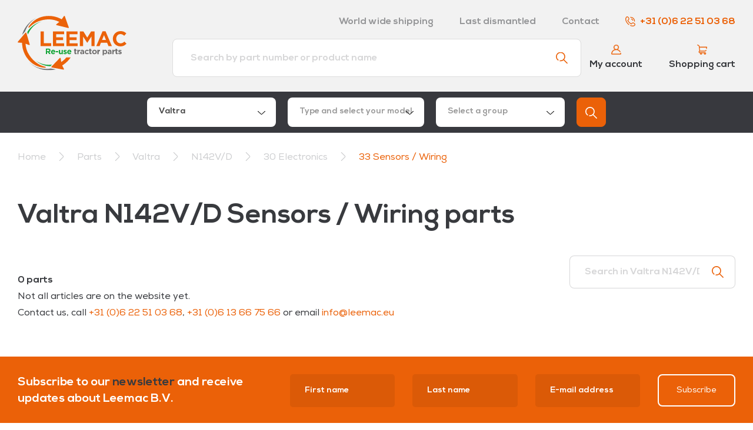

--- FILE ---
content_type: text/html; charset=utf-8
request_url: https://webshop.leemac.eu/valtra/valtra-n142/valtra-n142-30-electronics/valtra-n142-33-sensors-wiring
body_size: 5360
content:
<!DOCTYPE html>
<html lang="en" class="Product-Index">
<head>
	<meta charset="utf-8"/>
	<meta name="viewport" content="width=device-width, initial-scale=1.0">
	<meta name="msapplication-TileColor" content="#ffffff">
	<meta name="msapplication-TileImage" content="/Images/Favicon/ms-icon-144x144.png">
	<meta name="theme-color" content="#ffffff">
	<title>Valtra N142V/D Sensors / Wiring parts - Leemac B.V.</title>
	<link rel="apple-touch-icon" sizes="180x180" href="/Images/Favicon/apple-touch-icon.png">
	<link rel="icon" type="image/png" sizes="32x32" href="/Images/Favicon/favicon-32x32.png">
	<link rel="icon" type="image/png" sizes="16x16" href="/Images/Favicon/favicon-16x16.png">
	<link rel="manifest" href="/Images/Favicon/site.webmanifest">
	<link rel="mask-icon" href="/Images/Favicon/safari-pinned-tab.svg" color="#5bbad5">
	<meta name="msapplication-TileColor" content="#eb6209">
	<meta name="theme-color" content="#ffffff">

	<link href="https://fonts.googleapis.com/css?family=Exo:400,700&display=swap" rel="stylesheet">

	<script type="application/ld+json">{
  "@context": "http://schema.org",
  "@type": "BreadcrumbList",
  "itemListElement": [
    {
      "@type": "ListItem",
      "position": 1,
      "item": {
        "@id": "/",
        "name": "Home"
      }
    },
    {
      "@type": "ListItem",
      "position": 2,
      "item": {
        "@id": "/parts",
        "name": "Parts"
      }
    },
    {
      "@type": "ListItem",
      "position": 3,
      "item": {
        "@id": "/valtra",
        "name": "Valtra"
      }
    },
    {
      "@type": "ListItem",
      "position": 4,
      "item": {
        "@id": "/valtra/valtra-n142",
        "name": "N142V/D"
      }
    },
    {
      "@type": "ListItem",
      "position": 5,
      "item": {
        "@id": "/valtra/valtra-n142/valtra-n142-30-electronics",
        "name": "30 Electronics"
      }
    },
    {
      "@type": "ListItem",
      "position": 6,
      "item": {
        "@id": "/valtra/valtra-n142/valtra-n142-30-electronics/valtra-n142-33-sensors-wiring",
        "name": "33 Sensors / Wiring"
      }
    }
  ]
}</script>
<script type="application/ld+json">{"@context":"https://schema.org","@type":"Organization","name":"Leemac B.V.","url":"https://www.leemac.eu/","email":"info@leemac.eu","address":{"@type":"PostalAddress","streetAddress":"Leenselweg 6","addressLocality":"Liessel","postalCode":"5757 SH","addressCountry":"NL"},"contactPoint":{"@type":"ContactPoint","contactType":"customer service","telephone":"+31622510368"}}</script><meta content="en" name="og:locale" /><meta content="website" name="og:type" /><meta content="Leemac B.V." name="og:site_name" /><meta content="Valtra N142V/D Sensors / Wiring parts" name="og:title" />

	<script type="text/javascript" src="/bundles/Scripts.js?1755512554"></script>
	<link rel="stylesheet" type="text/css" href="/bundles/Styles.css?1755512554" rel="preload"></link>

	
</head>
<body>

<div id="navigations-wrapper">
	<nav class="container-fluid" id="navigation">
		<div class="container">
			<div class="row">
				<div class="col-12">
					<div class="row justify-content-between align-items-center">
						<div class="col-6 col-md-3">
							<a href="/">
								<img id="logo" src="/Images/logo.svg" />
							</a>
						</div>
						<div class="col-6 col-md-9">
							<div class="row">
								<div class="col-auto ml-auto d-none d-lg-block">
									<a class="text-black-50 font-weight-bold mr-2 mr-lg-4 d-md-inline-block" href="/word-wide-shipping">World wide shipping</a>
									<a class="text-black-50 font-weight-bold mr-2 mr-lg-4 d-md-inline-block" href="/disassembly">Last dismantled</a>
									<a class="text-black-50 font-weight-bold mr-2 mr-lg-4 d-md-inline-block" href="/contact">Contact</a>
									<a class="font-weight-bold mr-0" href="tel:+31622510368"><img class="icon-sm phone-icon" src="/Images/Icons/phone.svg" />+31 (0)6 22 51 03 68</a>
								</div>
								<div class="col-12">
									<div class="row d-lg-none">
										<div class="col text-right">
											<span id="nav-toggle" class="p-2 position-relative">
												<img class="close-nav" src="/Images/Icons/cancel-dark.svg" />
												<img class="open-nav" src="/Images/Icons/nav.svg" />
											</span>
										</div>
									</div>
									<div class="row align-items-center d-none d-lg-flex bottom-bar">
										<div class="col-auto ml-auto mr-2">
											<a class="header-block" href="/account/login">
												<img src="/Images/NewIcons/user.svg" />
												<span>My account</span>
											</a>
										</div>
										<div class="col-auto">
											<a class="header-block" href="/order/cart">
												<img src="/Images/Icons/cart-orange.svg" />
												<span>Shopping cart</span>
											</a>
										</div>
									</div>
								</div>
							</div>
						</div>
					</div>
				</div>
				<div class="col-auto mx-auto search-wrapper">
					<form method="get" class="form-group search" action="/search">
						<input class="form-control" type="text" name="q" placeholder="Search by part number or product name" required>
						<button type="submit"><img src="/Images/Icons/search.svg" /></button>
					</form>
				</div>
			</div>
		</div>
	</nav>

	<nav id="mobile-navigation">
		<ul>
			<li>
				<a href="/word-wide-shipping">World wide shipping</a>
			</li>
			<li>
				<a href="/disassembly">Last dismantled</a>
			</li>
			<li>
				<a href="#">Contact</a>
			</li>
			<li>
				<a href="/order/cart">Shopping cart</a>
			</li>
			<li>
				<a href="/account/login">Your account</a>
			</li>
		</ul>
	</nav>
</div>

	<div class="container-fluid bg-black" id="find-parts-header">
		<div class="container">
			<div class="row justify-content-center">
				<div class="col-auto" style="width: 810px;">
				


<div class="row" id="fast-group-search">
		<div class="col-12 col-sm-6 col-lg mb-2 mb-lg-0 pr-lg-1">
			<select name="make" class="form-control" style="color: #a7a2a3;width: 100%">
	    <option selected="selected" value="1faa557a-07a9-4225-b64c-b0a13fa83b44">Valtra</option>
	    <option value="cf64afd5-8206-473f-9e37-96e99be8f90f">Valtra Brazil</option>
	    <option value="e1440da4-b7d7-44e4-82df-5ddfb38eaaff">Massey Ferguson</option>
	    <option value="bccdc735-4e8f-45c6-9c32-97416011b846">SISU/AGCO Industrial</option>
	    <option value="6380fe73-f533-4f28-a53d-aa5f31258f5b">Volvo BM/ Volvo CE</option>
	    <option value="7bf968cb-d6e6-4e09-a88a-4e25315f768d">Ljunby</option>
			</select>
		</div>
		<div class="col-12 col-sm-6 col-lg mb-2 mb-lg-0 pr-lg-1">
			<select name="model" class="form-control" style="color: #a7a2a3;width: 100%" default-selected="" disabled>
			</select>
		</div>
		<div class="col-12 col-sm-6 col-lg mb-2 mb-sm-0 pr-lg-1">
			<select name="partsgroup" class="form-control" style="color: #a7a2a3;width: 100%" default-selected="" disabled>

			</select>
		</div>
		<div class="col-12 col-sm-6 col-lg-auto">
			<button type="button" class="btn btn-primary" id="show-button">
				<img src="/Images/Icons/search-white.svg">
			</button>
		</div>

</div>


				</div>
			</div>
		</div>
	</div>


</partial>

	
<div class="container-fluid" id="breadcrumb">
	<div class="container">
		<div class="row mt-3" style="direction: rtl">
			<div class="col-12">
						<a href="/">Home</a>
						<img src="/Images/Icons/chevron-right-dark.svg" alt=">" class="mx-2 icon" />
						<a href="/parts">
Parts						</a>
						<img src="/Images/Icons/chevron-right-dark.svg" alt=">" class="mx-2 icon" />
						<a href="/valtra">
Valtra						</a>
						<img src="/Images/Icons/chevron-right-dark.svg" alt=">" class="mx-2 icon" />
						<a href="/valtra/valtra-n142">
N142V/D						</a>
						<img src="/Images/Icons/chevron-right-dark.svg" alt=">" class="mx-2 icon" />
						<a href="/valtra/valtra-n142/valtra-n142-30-electronics">
30 Electronics						</a>
						<img src="/Images/Icons/chevron-right-dark.svg" alt=">" class="mx-2 icon" />
						<a href="/valtra/valtra-n142/valtra-n142-30-electronics/valtra-n142-33-sensors-wiring">
								<span class="text-primary">33 Sensors / Wiring</span>
						</a>
			</div>
		</div>
	</div>
</div>




<div id="content-wrapper">
	


<div class="container-fluid mt-4 mt-lg-5">
	<div class="container">
		<div class="row">
			<div class="col">
				<h1>Valtra N142V/D Sensors / Wiring parts</h1>

			</div>
		</div>
		<div class="row mt-4">
			<div class="col-12 ">
				<div class="row align-items-end">
					<div class="col-12 col-md-6 col-lg-9">
						<div class="row align-items-center mb-2 mb-md-0">
							<div class="col-auto d-lg-none">
								<button class="btn btn-dark filters-toggle">
									Filter parts
									<img class="icon-sm ml-4" src="/Images/Icons/filters.svg">
								</button>
							</div>
							<div class="col-auto col-lg-12">
								<p class="font-weight-bold mb-0 total-items">0 parts</p>
							</div>
						</div>

						<div id="filter-categories-wrapper">
							



						</div>
					</div>
					<div class="col-12 col-md-6 col-lg-3">
						<form class="filters-search-input form-group input-with-icon no-enter-submit" onkeydown="return event.key != 'Enter';">
							<input name="q" class="form-control" placeholder="Search in Valtra N142V/D Sensors / Wiring parts"/>
							<img src="/Images/Icons/search.svg" />
						</form>
					</div>
				</div>


				<div id="product-list">
					

	<div class="row mb-4 mb-lg-5">
		<div class="col-12">
			<p>
				Not all articles are on the website yet.
				<br/>Contact us, call <a href="tel:+31622510368">+31 (0)6 22 51 03 68</a>, <a href="tel:+31613667566">+31 (0)6 13 66 75 66</a> or email <a href="mailto:info@leemac.eu">info@leemac.eu</a>
			</p>
		</div>
	</div>


				</div>


			</div>
		</div>
	</div>
</div>


</div>

<footer>
	<div class="container-fluid bg-primary">
		<div class="container">
			<form method="post" class="row align-items-center" id="footer-subscribe-newsletter" action="/subscribe-newsletter">
				<input id="BotValueFooter" name="BotValue" style="position:absolute;top:-15000px;width:1px;height:1px;">
				<input id="EmptyBotValue" name="EmptyBotValue" style="position:absolute;top:-15000px;width:1px;height:1px;">
				<script>document.getElementById("BotValueFooter").value = "auGnasiCsfzHM5KUl";</script>
				<input name="ReturnUrl" type="hidden" value="/valtra/valtra-n142/valtra-n142-30-electronics/valtra-n142-33-sensors-wiring"/>

				<div class="col-12 col-lg-4">
					<p>
						Subscribe to our <span class="text-body">newsletter</span> and receive updates about Leemac B.V.
					</p>
				</div>
				<div class="col-12 col-lg-8 mt-3 mt-lg-0" id="footer-form">
					<div class="row justify-content-end">
						<div class="col-6 col-sm-3 mb-2 mb-md-0">
							<div class="form-group">
								<input name="FirstName" class="form-control form-control-lg" type="text" required="required" placeholder="First name">
							</div>
						</div>
						<div class="col-6 col-sm-3 mb-2 mb-md-0">
							<div class="form-group">
								<input name="LastName" class="form-control form-control-lg" type="text" required="required" placeholder="Last name">
							</div>
						</div>
						<div class="col-6 col-sm-3 mb-2 mb-md-0">
							<div class="form-group">
								<input name="Email" class="form-control form-control-lg" type="email" required="required" placeholder="E-mail address">
							</div>
						</div>
						<div class="col-6 col-sm-3 col-lg-auto">
							<button type="submit" class="btn btn-outline-light w-100">Subscribe</button>
						</div>
					</div>
				</div>
			<input name="__RequestVerificationToken" type="hidden" value="CfDJ8PmP1swUvrpOoQEQdE6L_mOuqYNx7QQX8CjIm50N-hYFTtQ06Hy7TF6sKdep0rpa4YsTvlhE2Eo4RlblkoncJPYTzhUeCoq6rUU8NxigWOahHNEHxaxYP8nEkQ9MF1wJEbKZjMtNQPCSm8eK45urOqs" /></form>
		</div>
	</div>
	<div class="container-fluid bg-black">
		<div class="container">
			<div id="footer-top" class="row">
				<div class="col-12 col-sm-6 col-lg-4 align-self-center mb-4 order-first order-sm-1">
					<h3 class="text-white">Technical support</h3>
					<p class="mb-3">We're happy to help with every Valtra question</p>
					<a href="tel:+31622510368" class="text-with-icon d-block mb-2">
						<img src="/Images/NewIcons/phone.svg" />
						+31 (0)6 22 51 03 68
					</a>
					<a href="tel:+31613667566" class="text-with-icon d-block mb-2">
						<img src="/Images/NewIcons/phone.svg" />
						+31 (0)6 13 66 75 66
					</a>
					<a href="mailto:info@leemac.eu" class="text-with-icon d-block">
						<img src="/Images/NewIcons/paper-plane.svg" />
						info@leemac.eu
					</a>
				</div>
				<div class="col-12 col-lg-4 pt-4 pt-lg-0 align-self-center usps mb-4 order-last">
					<div class="row">
						<div class="col-sm-6 col-md-3 col-lg-6 mb-2 mb-md-0 mb-lg-3">
							<div class="text-with-icon">
								<img src="/Images/NewIcons/valtra.svg" />
								Over 40 years Valtra experience
							</div>
						</div>
						<div class="col-sm-6 col-md-3 col-lg-6 mb-2 mb-md-0">
							<div class="text-with-icon">
								<img src="/Images/NewIcons/globe.svg" />
								World wide shipping from the EU to Africa
							</div>
						</div>
						<div class="col-sm-6 col-md-3 col-lg-6 mb-2 mb-md-0">
							<div class="text-with-icon">
								<img src="/Images/NewIcons/wrench.svg" />
								Own dismantling department
							</div>
						</div>
						<div class="col-sm-6 col-md-3 col-lg-6">
							<div class="text-with-icon">
								<img src="/Images/NewIcons/stack.svg" />
								Over 100.000 parts in stock
							</div>
						</div>
					</div>
				</div>
			</div>
			<div id="footer-middle" class="row justify-content-between align-items-center">
				<div class="col-sm-6 col-md-6">
					<div class="row">
						<a href="/Documents/Returns.docx" class="col-sm-6 col-md-auto mb-1 mb-md-0">
							Returns
						</a>
						<a href="/valtra" class="col-sm-6 col-md-auto mb-1 mb-md-0">
							Valtra parts
						</a>
					</div>
				</div>
				<div class="col-sm-6 col-md-6 mt-3 mt-sm-0 categories">
					<div class="row justify-content-md-end">
						<div class="col-4 col-md-auto">
            	<img width="75" src="/Images/used-parts.png" />
            </div>
						<div class="col-4 col-md-auto">
							<img width="75" src="/Images/stock-clearence.png" />
						</div>
						<div class="col-4 col-md-auto">
							<img width="75" src="/Images/oem-parts.png" />
						</div>
						<div class="col-4 col-md-auto mt-2 mt-md-0">
							<img width="75" src="/Images/economy-parts.png" />
						</div>
						<div class="col-4 col-md-auto mt-2 mt-md-0">
							<img width="75" src="/Images/recondition-parts.png" />
						</div>
					</div>
				</div>
			</div>
			<div id="footer-bottom" class="row justify-content-between">
				<div class="col-sm-auto">
					<p>© 2026 Leemac B.V. All rights reserved</p>
				</div>
				<div class="col-sm-auto">
					<a href="/Documents/Algemene-voorwaarden-Leemac-BV.pdf" target="_blank">General conditions</a>
					<a class="ml-4" href="/Documents/Privacy-statement-Leemac-BV.pdf" target="_blank">Privacy policy</a>
				</div>
			</div>
		</div>
	</div>
</footer>
</partial>



	<script type="text/javascript" src="/Js/product-filters.js"></script>


<!-- Global site tag (gtag.js) - Google Analytics -->
<script async src="https://www.googletagmanager.com/gtag/js?id=G-77Y0LFNYCK"></script>
<script type="text/javascript">
    (function(c,l,a,r,i,t,y){
        c[a]=c[a]||function(){(c[a].q=c[a].q||[]).push(arguments)};
        t=l.createElement(r);t.async=1;t.src="https://www.clarity.ms/tag/"+i;
        y=l.getElementsByTagName(r)[0];y.parentNode.insertBefore(t,y);
    })(window, document, "clarity", "script", "b50fvyx802");
</script>
<script>
		window.dataLayer = window.dataLayer || [];
		function gtag() { dataLayer.push(arguments); }
		gtag('js', new Date());

		gtag('config', 'G-77Y0LFNYCK');
	</script>

</body>
</html>


--- FILE ---
content_type: image/svg+xml
request_url: https://webshop.leemac.eu/Images/NewIcons/stack.svg
body_size: 2148
content:
<svg xmlns="http://www.w3.org/2000/svg" width="33.003" height="33.003" viewBox="0 0 33.003 33.003" fill="red">
  <g id="stack" transform="translate(0.5 0.5)">
    <path id="Path_47" data-name="Path 47" d="M19.668,13.335h-12A.667.667,0,0,1,7,12.668v-12A.667.667,0,0,1,7.667,0h12a.667.667,0,0,1,.667.667v12A.667.667,0,0,1,19.668,13.335ZM8.333,12H19V1.333H8.333Z" transform="translate(2.334)" fill="#eb6108" stroke="#eb6108" stroke-width="1"/>
    <path id="Path_48" data-name="Path 48" d="M14.667,5.334h-4A.667.667,0,0,1,10,4.667v-4A.667.667,0,0,1,10.667,0h4a.667.667,0,0,1,.667.667v4A.667.667,0,0,1,14.667,5.334ZM11.333,4H14V1.333H11.333Z" transform="translate(3.334)" fill="#eb6108" stroke="#eb6108" stroke-width="1"/>
    <path id="Path_49" data-name="Path 49" d="M15.335,22.335H2.667A.667.667,0,0,1,2,21.668v-12A.667.667,0,0,1,2.667,9H15.335A.667.667,0,0,1,16,9.667v12A.667.667,0,0,1,15.335,22.335ZM3.333,21H14.668V10.333H3.333Z" transform="translate(0.667 3.001)" fill="#eb6108" stroke="#eb6108" stroke-width="1"/>
    <path id="Path_50" data-name="Path 50" d="M9.667,14.334h-4A.667.667,0,0,1,5,13.667v-4A.667.667,0,0,1,5.667,9h4a.667.667,0,0,1,.667.667v4A.667.667,0,0,1,9.667,14.334ZM6.333,13H9V10.333H6.333Z" transform="translate(1.667 3.001)" fill="#eb6108" stroke="#eb6108" stroke-width="1"/>
    <path id="Path_51" data-name="Path 51" d="M24.835,22.335H12.167a.667.667,0,0,1-.667-.667v-12A.667.667,0,0,1,12.167,9H24.835a.667.667,0,0,1,.667.667v12A.667.667,0,0,1,24.835,22.335ZM12.833,21H24.168V10.333H12.833Z" transform="translate(3.835 3.001)" fill="#eb6108" stroke="#eb6108" stroke-width="1"/>
    <path id="Path_52" data-name="Path 52" d="M19.667,14.334h-4A.667.667,0,0,1,15,13.667v-4A.667.667,0,0,1,15.667,9h4a.667.667,0,0,1,.667.667v4A.667.667,0,0,1,19.667,14.334ZM16.333,13H19V10.333H16.333Z" transform="translate(5.002 3.001)" fill="#eb6108" stroke="#eb6108" stroke-width="1"/>
    <path id="Path_53" data-name="Path 53" d="M31.337,26H26a.667.667,0,0,1-.667-.667v-2H20v2a.667.667,0,0,1-.667.667H12.668A.667.667,0,0,1,12,25.334v-2H6.667v2A.667.667,0,0,1,6,26H.667A.667.667,0,0,1,0,25.334V18.667A.667.667,0,0,1,.667,18h30.67a.667.667,0,0,1,.667.667v6.667A.667.667,0,0,1,31.337,26Zm-4.667-1.333h4V19.333H1.333v5.334h4v-2A.667.667,0,0,1,6,22h6.667a.667.667,0,0,1,.667.667v2h5.334v-2A.667.667,0,0,1,19.335,22H26a.667.667,0,0,1,.667.667Z" transform="translate(0 6.003)" fill="#eb6108" stroke="#eb6108" stroke-width="1"/>
  </g>
</svg>


--- FILE ---
content_type: image/svg+xml
request_url: https://webshop.leemac.eu/Images/NewIcons/valtra.svg
body_size: 1517
content:
<svg xmlns="http://www.w3.org/2000/svg" width="30.541" height="28.531" viewBox="0 0 30.541 28.531">
  <g id="Path_54" data-name="Path 54" transform="translate(-750.81 -855.745)" fill="none" stroke-linejoin="round">
    <path d="M753.411,858.345h6.82l5.97,17.085,5.947-17.085h6.6l-8.184,23.331h-8.83Z" stroke="none"/>
    <path d="M 753.4105224609375 858.345458984375 L 761.7378540039062 881.6763916015625 L 770.5677490234375 881.6763916015625 L 778.75146484375 858.345458984375 L 772.1471557617188 858.345458984375 L 766.2005004882812 875.430908203125 L 760.2302856445312 858.345458984375 L 753.4105224609375 858.345458984375 M 753.4105224609375 855.7454833984375 L 760.2302856445312 855.7454833984375 C 761.3356323242188 855.7454833984375 762.3201293945312 856.4443359375 762.6847534179688 857.48779296875 L 766.1956787109375 867.5352172851562 L 769.691650390625 857.4907836914062 C 770.0553588867188 856.44580078125 771.0406494140625 855.7454833984375 772.1471557617188 855.7454833984375 L 778.75146484375 855.7454833984375 C 779.5943603515625 855.7454833984375 780.385009765625 856.1541137695312 780.8724975585938 856.8417358398438 C 781.3599853515625 857.5293579101562 781.48388671875 858.41064453125 781.2048950195312 859.2060546875 L 773.0211791992188 882.5369873046875 C 772.6557006835938 883.5789184570312 771.6719360351562 884.2763671875 770.5677490234375 884.2763671875 L 761.7378540039062 884.2763671875 C 760.6388549804688 884.2763671875 759.6585693359375 883.58544921875 759.2891235351562 882.5504150390625 L 750.9618530273438 859.219482421875 C 750.6776123046875 858.4232177734375 750.79833984375 857.5385131835938 751.285400390625 856.8475341796875 C 751.7724609375 856.156494140625 752.5651245117188 855.7454833984375 753.4105224609375 855.7454833984375 Z" stroke="none" fill="#eb6108"/>
  </g>
</svg>


--- FILE ---
content_type: image/svg+xml
request_url: https://webshop.leemac.eu/Images/Icons/phone.svg
body_size: 1558
content:
<svg id="Laag_1" data-name="Laag 1" xmlns="http://www.w3.org/2000/svg" xmlns:xlink="http://www.w3.org/1999/xlink" viewBox="0 0 409.92 410.88" fill="#eb6108"><defs><style>.cls-1{fill:none;}.cls-2{clip-path:url(#clip-path);}</style><clipPath id="clip-path"><rect class="cls-1" width="409.92" height="410.88"/></clipPath></defs><title>phone</title><g class="cls-2"><path d="M214.4,49.2h.8A145.25,145.25,0,0,1,360.73,195.45a16,16,0,0,0,15.92,16.07h.08a16,16,0,0,0,16-15.92A177.26,177.26,0,0,0,215.2,17.19h-.88a16,16,0,0,0,.08,32Zm0,0"/><path d="M409.56,330.36A60.6,60.6,0,0,0,391,288.73c-22.35-21.55-41.07-34-58.92-39.14-24.6-7.11-47.38-.65-67.71,19.21l-.1.09L242.6,290.38c-13.45-7.55-39.59-24.18-68.19-52.77l-2.1-2.11c-28.41-28.41-45.14-54.7-52.75-68.2L141,145.67l.09-.09c19.86-20.34,26.32-43.12,19.21-67.72C155.17,60,142.73,41.29,121.19,19a60.87,60.87,0,0,0-84.5-3l-.46.41-.62.59C12.12,40.39-.19,73.27,0,112c.33,65.78,36.48,141,96.71,201.23a1.85,1.85,0,0,1,.14.14,390.19,390.19,0,0,0,38.22,33.26,16,16,0,0,0,19.46-25.4,360.27,360.27,0,0,1-35.2-30.63l-.15-.15C64.87,236.07,32.29,169.31,32,111.83c-.15-29.82,8.82-54.71,25.94-72l.13-.11a28.79,28.79,0,0,1,40.09,1.45c41.42,43,38.42,63.24,20.12,82L88.62,153.05a16,16,0,0,0-3.27,17.78c.76,1.69,19,41.94,64.34,87.3l2.1,2.11c45.36,45.35,85.61,63.57,87.3,64.32a16,16,0,0,0,17.79-3.26l29.87-29.65c18.77-18.31,39.05-21.31,82,20.11a28.79,28.79,0,0,1,1.44,40.09l-.11.12c-17.16,17-41.78,25.95-71.28,25.95h-.73c-23.58-.12-50.88-6.58-78.95-18.69a16,16,0,0,0-12.68,29.38c32.45,14,63.23,21.17,91.47,21.31h.9c38.33,0,70.88-12.3,94.19-35.61.2-.2.4-.41.59-.62l.41-.46a60.61,60.61,0,0,0,15.54-42.87Zm0,0"/></g><path d="M295.57,114.36C278.4,97.2,261.93,92.64,254,90.45a16,16,0,0,0-8.54,30.84c6.48,1.8,16.26,4.5,27.46,15.7,10.77,10.78,13.64,20.51,15.54,26.94l.23.79a16,16,0,0,0,30.68-9.08l-.22-.74c-2.46-8.38-7.06-24-23.6-40.54Zm0,0"/></svg>

--- FILE ---
content_type: image/svg+xml
request_url: https://webshop.leemac.eu/Images/Icons/filters.svg
body_size: 707
content:
<svg height="512pt" viewBox="0 0 512 512" width="512pt" xmlns="http://www.w3.org/2000/svg" fill="#eb6108"><path d="m440 144h-368c-39.699219 0-72-32.300781-72-72s32.300781-72 72-72h368c39.699219 0 72 32.300781 72 72 0 11.046875-8.953125 20-20 20s-20-8.953125-20-20c0-17.644531-14.355469-32-32-32h-368c-17.644531 0-32 14.355469-32 32s14.355469 32 32 32h368c11.046875 0 20 8.953125 20 20s-8.953125 20-20 20zm20 348c0-11.046875-8.953125-20-20-20h-368c-17.644531 0-32-14.355469-32-32s14.355469-32 32-32h368c17.644531 0 32 14.355469 32 32 0 11.046875 8.953125 20 20 20s20-8.953125 20-20c0-39.699219-32.300781-72-72-72h-368c-39.699219 0-72 32.300781-72 72s32.300781 72 72 72h368c11.046875 0 20-8.953125 20-20zm0-184c0-11.046875-8.953125-20-20-20h-368c-17.644531 0-32-14.355469-32-32s14.355469-32 32-32h368c17.644531 0 32 14.355469 32 32 0 11.046875 8.953125 20 20 20s20-8.953125 20-20c0-39.699219-32.300781-72-72-72h-368c-39.699219 0-72 32.300781-72 72s32.300781 72 72 72h368c11.046875 0 20-8.953125 20-20zm0 0"/></svg>


--- FILE ---
content_type: image/svg+xml
request_url: https://webshop.leemac.eu/Images/NewIcons/phone.svg
body_size: 499
content:
<svg xmlns="http://www.w3.org/2000/svg" width="14.987" height="13.914" viewBox="0 0 14.987 13.914">
  <path id="whatsapp" d="M18.962,14.73c-.369-.185-2.182-1.076-2.52-1.2s-.584-.184-.829.185-.952,1.2-1.168,1.446-.43.277-.8.092a10.072,10.072,0,0,1-2.965-1.83A11.123,11.123,0,0,1,8.63,10.869c-.215-.369,0-.55.162-.753a10.431,10.431,0,0,0,.922-1.261.678.678,0,0,0-.031-.646c-.092-.184-.829-2-1.137-2.738-.3-.719-.6-.622-.83-.633s-.461-.013-.707-.013a1.354,1.354,0,0,0-.983.462,4.136,4.136,0,0,0-1.29,3.076,7.173,7.173,0,0,0,1.506,3.814,16.437,16.437,0,0,0,6.3,5.568,21.106,21.106,0,0,0,2.1.777,5.055,5.055,0,0,0,2.323.146,3.8,3.8,0,0,0,2.489-1.753,3.081,3.081,0,0,0,.215-1.754C19.577,15.007,19.331,14.915,18.962,14.73Zm0,0" transform="translate(-4.736 -4.825)" fill="#ec6108" fill-rule="evenodd"/>
</svg>


--- FILE ---
content_type: image/svg+xml
request_url: https://webshop.leemac.eu/Images/Icons/search-white.svg
body_size: 345
content:
<svg id="Capa_1" data-name="Capa 1" xmlns="http://www.w3.org/2000/svg" viewBox="0 0 512 512" fill="white"><title>Mesa de trabajo 1</title><path d="M508.87,478.71,360.14,330a201.64,201.64,0,0,0,45.19-127.31C405.33,90.92,314.42,0,202.67,0S0,90.92,0,202.67C0,278.16,41.5,344.13,102.87,379q7.89-20,16.65-39.68A160.05,160.05,0,0,1,42.67,202.67c0-88.23,71.77-160,160-160s160,71.77,160,160-71.77,160-160,160A159.93,159.93,0,0,1,173.53,360c-.59,1.29-1.19,2.58-1.77,3.88-1,2.27-2,4.55-3,6.83l-1.26,2.92c-3.55,8.82-7.13,17.63-10.57,26.49a202.34,202.34,0,0,0,173.08-40L478.71,508.87a10.65,10.65,0,0,0,15.08,0l15.08-15.08A10.65,10.65,0,0,0,508.87,478.71Z"/></svg>

--- FILE ---
content_type: image/svg+xml
request_url: https://webshop.leemac.eu/Images/Icons/search.svg
body_size: 349
content:
<svg id="Capa_1" data-name="Capa 1" xmlns="http://www.w3.org/2000/svg" viewBox="0 0 512 512" fill="#eb6108"><title>Mesa de trabajo 1</title><path d="M508.87,478.71,360.14,330a201.64,201.64,0,0,0,45.19-127.31C405.33,90.92,314.42,0,202.67,0S0,90.92,0,202.67C0,278.16,41.5,344.13,102.87,379q7.89-20,16.65-39.68A160.05,160.05,0,0,1,42.67,202.67c0-88.23,71.77-160,160-160s160,71.77,160,160-71.77,160-160,160A159.93,159.93,0,0,1,173.53,360c-.59,1.29-1.19,2.58-1.77,3.88-1,2.27-2,4.55-3,6.83l-1.26,2.92c-3.55,8.82-7.13,17.63-10.57,26.49a202.34,202.34,0,0,0,173.08-40L478.71,508.87a10.65,10.65,0,0,0,15.08,0l15.08-15.08A10.65,10.65,0,0,0,508.87,478.71Z"/></svg>
